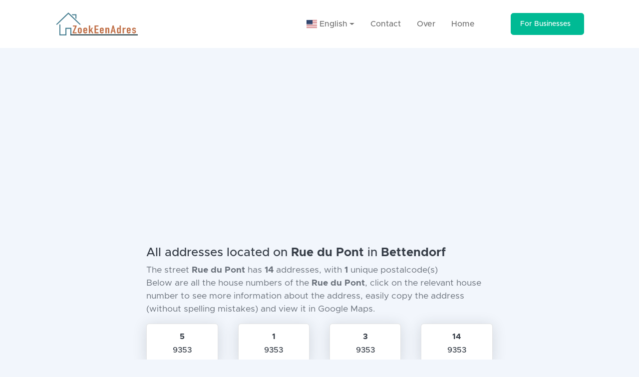

--- FILE ---
content_type: text/html; charset=UTF-8
request_url: https://zoekeenadres.com/lu/Bettendorf/street/Rue+du+Pont/3856
body_size: 3186
content:
<!doctype html>
<html lang="en">

<head>
        <meta name="robots" content="max-snippet:-1,max-image-preview:large,max-video-preview:-1">
<link rel="canonical" href="http://zoekeenadres.com/lu/Bettendorf/street/Rue+du+Pont/3856">

<meta name="description" content="All house numbers of the street Rue du Pont in Bettendorf, Luxembourg. This street has 14 different addresses, with 1 unique postalcode(s)">
<title>All 14 addresses located on Rue du Pont in Bettendorf Luxembourg in one overview - ZoekEenAdres</title>
<meta name="image" content="http://zoekeenadres.com/img/logo.png">
<meta property="og:title" content="All 14 addresses located on Rue du Pont in Bettendorf Luxembourg in one overview - ZoekEenAdres">
<meta property="og:description" content="All house numbers of the street Rue du Pont in Bettendorf, Luxembourg. This street has 14 different addresses, with 1 unique postalcode(s)">
<meta property="og:locale" content="en">
<meta property="og:image" content="http://zoekeenadres.com/img/logo.png">
<meta property="og:url" content="http://zoekeenadres.com/lu/Bettendorf/street/Rue+du+Pont/3856">
<meta property="og:site_name" content="ZoekEenAdres">
<meta property="og:type" content="website">
<meta name="twitter:card" content="summary_large_image">
<meta name="twitter:image" content="http://zoekeenadres.com/img/logo.png">
<meta name="twitter:title" content="All 14 addresses located on Rue du Pont in Bettendorf Luxembourg in one overview - ZoekEenAdres">
<meta name="twitter:description" content="All house numbers of the street Rue du Pont in Bettendorf, Luxembourg. This street has 14 different addresses, with 1 unique postalcode(s)">

<meta name="csrf-token" content="">
    <link rel="alternate" href="https://zoekeenadres.nl" hreflang="nl" />
<link rel="alternate" href="https://zoekeenadres.com" hreflang="en" />

<meta charset="utf-8" />
<meta http-equiv="X-UA-Compatible" content="IE=edge" />
<meta name="viewport" content="width=device-width, initial-scale=1, shrink-to-fit=no" />

<link rel="stylesheet" href="https://zoekeenadres.com/css/app.css">
<!-- <link rel="stylesheet" href="https://zoekeenadres.com/css/app.css"> -->

<link rel="icon" type="image/x-icon" href="https://zoekeenadres.com/img/favicon.png" />
<script data-search-pseudo-elements defer src="https://cdnjs.cloudflare.com/ajax/libs/font-awesome/6.1.1/js/all.min.js" crossorigin="anonymous"></script>
<script src="https://cdnjs.cloudflare.com/ajax/libs/feather-icons/4.24.1/feather.min.js" crossorigin="anonymous"></script>
<link href="https://cdnjs.cloudflare.com/ajax/libs/flag-icon-css/3.1.0/css/flag-icon.min.css" rel="stylesheet">
<link rel="stylesheet" href="https://cdn.jsdelivr.net/npm/bootstrap-select@1.13.14/dist/css/bootstrap-select.min.css">
<link rel="stylesheet" href="https://unpkg.com/leaflet@1.8.0/dist/leaflet.css" integrity="sha512-hoalWLoI8r4UszCkZ5kL8vayOGVae1oxXe/2A4AO6J9+580uKHDO3JdHb7NzwwzK5xr/Fs0W40kiNHxM9vyTtQ==" crossorigin=""/>

<!-- Global site tag (gtag.js) - Google Analytics -->
<script async src="https://www.googletagmanager.com/gtag/js?id=G-4N46T2MYDQ"></script>
<script>
    window.dataLayer = window.dataLayer || [];

    function gtag() {
        dataLayer.push(arguments);
    }
    gtag('js', new Date());
    gtag('config', 'G-4N46T2MYDQ');
</script></head>

<body>
    <div id="layoutDefault">
        <div id="layoutDefault_content">
            <header>
                <!-- Navbar-->
 <nav class="navbar navbar-marketing navbar-expand-lg bg-white navbar-light">
     <div class="container px-5">
         <a href="/"><img height="60" src="/img/logo.png" alt="Logo ZoekEenAdres" class="navbar-brand text-dark" href="/"></a>
         <button class="navbar-toggler" type="button" data-bs-toggle="collapse" data-bs-target="#navbarSupportedContent" aria-controls="navbarSupportedContent" aria-expanded="false" aria-label="Toggle navigation"><i data-feather="menu"></i></button>
         <div class="collapse navbar-collapse" id="navbarSupportedContent">
             <ul class="navbar-nav ms-auto me-lg-5">
                 <li class="nav-item dropdown">
                     <a href="#" class="nav-link dropdown-toggle" id="dropdown09" data-toggle="dropdown" aria-haspopup="true" aria-expanded="false">
                                                  <span class="flag-icon flag-icon-us"> </span>&nbsp;English
                                              </a>
                     <div class="dropdown-menu" aria-labelledby="dropdown09">

                                                  <a class="dropdown-item" href="https://zoekeenadres.nl"><span class="flag-icon flag-icon-nl"> </span>&nbsp; Dutch</a>
                                              </div>
                 </li>
                 <li class="nav-item"><a class="nav-link" href="/contact">Contact</a></li>
                 <li class="nav-item"><a class="nav-link" href="/about">Over</a></li>
                 <li class="nav-item"><a class="nav-link" href="/">Home</a></li>
             </ul>
             <a class="btn fw-500 ms-lg-4 btn-teal" href="https://apicheck.nl" target="_blank" rel="noreferrer">
                 For Businesses
                 <i class="ms-2" data-feather="arrow-right"></i>
             </a>
         </div>
     </div>
 </nav>            </header>
            <div>
                
<section class="bg-light py-10">
    <div class="container px-5">
        <div class="row gx-5 justify-content-center">
            <div class="col-lg-10 col-xl-8">
                <div class="single-post">
                                        <h1>All addresses located on <b>Rue du Pont</b> in <b>Bettendorf</b> </h1>
                    <p class="lead">
                    The street <b>Rue du Pont</b> has <b>14</b> addresses, with <b>1</b> unique postalcode(s)<br>
                    Below are all the house numbers of the <b>Rue du Pont</b>, click on the relevant house number to see more information about the address, easily copy the address (without spelling mistakes) and view it in Google Maps.
                    </p>

                    <div class="row gx-5">
                                                                    <div class="col-md-6 col-lg-4 col-xl-3 mb-5">
                            <a class="card lift" href="/lu/Rue du Pont/5/Bettendorf/address/30498">
                                <div class="card-body text-center py-3">
                                    <h6 class="card-title mb-0"><b>5</b></h6>
                                    <h6 class="card-subtitle mt-2"> 9353 </h6>
                                </div>
                            </a>
                        </div>
                                                <div class="col-md-6 col-lg-4 col-xl-3 mb-5">
                            <a class="card lift" href="/lu/Rue du Pont/1/Bettendorf/address/31682">
                                <div class="card-body text-center py-3">
                                    <h6 class="card-title mb-0"><b>1</b></h6>
                                    <h6 class="card-subtitle mt-2"> 9353 </h6>
                                </div>
                            </a>
                        </div>
                                                <div class="col-md-6 col-lg-4 col-xl-3 mb-5">
                            <a class="card lift" href="/lu/Rue du Pont/3/Bettendorf/address/31683">
                                <div class="card-body text-center py-3">
                                    <h6 class="card-title mb-0"><b>3</b></h6>
                                    <h6 class="card-subtitle mt-2"> 9353 </h6>
                                </div>
                            </a>
                        </div>
                                                <div class="col-md-6 col-lg-4 col-xl-3 mb-5">
                            <a class="card lift" href="/lu/Rue du Pont/14/Bettendorf/address/31860">
                                <div class="card-body text-center py-3">
                                    <h6 class="card-title mb-0"><b>14</b></h6>
                                    <h6 class="card-subtitle mt-2"> 9353 </h6>
                                </div>
                            </a>
                        </div>
                                                <div class="col-md-6 col-lg-4 col-xl-3 mb-5">
                            <a class="card lift" href="/lu/Rue du Pont/12/Bettendorf/address/31861">
                                <div class="card-body text-center py-3">
                                    <h6 class="card-title mb-0"><b>12</b></h6>
                                    <h6 class="card-subtitle mt-2"> 9353 </h6>
                                </div>
                            </a>
                        </div>
                                                <div class="col-md-6 col-lg-4 col-xl-3 mb-5">
                            <a class="card lift" href="/lu/Rue du Pont/10/Bettendorf/address/31862">
                                <div class="card-body text-center py-3">
                                    <h6 class="card-title mb-0"><b>10</b></h6>
                                    <h6 class="card-subtitle mt-2"> 9353 </h6>
                                </div>
                            </a>
                        </div>
                                                <div class="col-md-6 col-lg-4 col-xl-3 mb-5">
                            <a class="card lift" href="/lu/Rue du Pont/8/Bettendorf/address/31863">
                                <div class="card-body text-center py-3">
                                    <h6 class="card-title mb-0"><b>8</b></h6>
                                    <h6 class="card-subtitle mt-2"> 9353 </h6>
                                </div>
                            </a>
                        </div>
                                                <div class="col-md-6 col-lg-4 col-xl-3 mb-5">
                            <a class="card lift" href="/lu/Rue du Pont/6/Bettendorf/address/31864">
                                <div class="card-body text-center py-3">
                                    <h6 class="card-title mb-0"><b>6</b></h6>
                                    <h6 class="card-subtitle mt-2"> 9353 </h6>
                                </div>
                            </a>
                        </div>
                                                <div class="col-md-6 col-lg-4 col-xl-3 mb-5">
                            <a class="card lift" href="/lu/Rue du Pont/4/Bettendorf/address/31866">
                                <div class="card-body text-center py-3">
                                    <h6 class="card-title mb-0"><b>4</b></h6>
                                    <h6 class="card-subtitle mt-2"> 9353 </h6>
                                </div>
                            </a>
                        </div>
                                                <div class="col-md-6 col-lg-4 col-xl-3 mb-5">
                            <a class="card lift" href="/lu/Rue du Pont/2/Bettendorf/address/31868">
                                <div class="card-body text-center py-3">
                                    <h6 class="card-title mb-0"><b>2</b></h6>
                                    <h6 class="card-subtitle mt-2"> 9353 </h6>
                                </div>
                            </a>
                        </div>
                                                <div class="col-md-6 col-lg-4 col-xl-3 mb-5">
                            <a class="card lift" href="/lu/Rue du Pont/2A/Bettendorf/address/31869">
                                <div class="card-body text-center py-3">
                                    <h6 class="card-title mb-0"><b>2A</b></h6>
                                    <h6 class="card-subtitle mt-2"> 9353 </h6>
                                </div>
                            </a>
                        </div>
                                                <div class="col-md-6 col-lg-4 col-xl-3 mb-5">
                            <a class="card lift" href="/lu/Rue du Pont/7/Bettendorf/address/34116">
                                <div class="card-body text-center py-3">
                                    <h6 class="card-title mb-0"><b>7</b></h6>
                                    <h6 class="card-subtitle mt-2"> 9353 </h6>
                                </div>
                            </a>
                        </div>
                                                <div class="col-md-6 col-lg-4 col-xl-3 mb-5">
                            <a class="card lift" href="/lu/Rue du Pont/18/Bettendorf/address/35885">
                                <div class="card-body text-center py-3">
                                    <h6 class="card-title mb-0"><b>18</b></h6>
                                    <h6 class="card-subtitle mt-2"> 9353 </h6>
                                </div>
                            </a>
                        </div>
                                                <div class="col-md-6 col-lg-4 col-xl-3 mb-5">
                            <a class="card lift" href="/lu/Rue du Pont/16/Bettendorf/address/35886">
                                <div class="card-body text-center py-3">
                                    <h6 class="card-title mb-0"><b>16</b></h6>
                                    <h6 class="card-subtitle mt-2"> 9353 </h6>
                                </div>
                            </a>
                        </div>
                                                                    </div>
                                    </div>
                <hr class="my-5" />
                <div class="text-center"><a href="#" class="btn btn-transparent-dark" onclick="history.back()">Back to overview</a></div>
            </div>
        </div>
    </div>
</section>

            </div>
        </div>
        <footer>
            <div id="layoutDefault_footer">
    <footer class="footer pt-10 pb-5 mt-auto bg-dark footer-dark">
        <div class="container px-5">
            <div class="row gx-5">
                <div class="col-lg-3">
                    <div class="footer-brand">Zoek Een Adres </div>
                    <div class="mb-3">Always the right address</div>
                    <div class="icon-list-social mb-5">

                    </div>
                </div>
            </div>
            <hr class="my-5" />
            <div class="row gx-5 align-items-center">
                <div class="col-md-6 small">Copyright &copy; Zoek Een Adres - ❤️ Proudly supported by <a href="https://apicheck.nl">ApiCheck</a></div>
                <div class="col-md-6 text-md-end small">
                    <a href="/cookies">Cookies</a>
                    &middot;
                    <a href="/disclaimer">Disclaimer</a>
                </div>
            </div>
        </div>
    </footer>
</div>

<script>
    function Search(item) {
        var collection = document.getElementById("result");
        var items = collection.getElementsByClassName("query-result");

        for (i = 0; i < items.length; i++) {
            if (((items[i].innerHTML).toLowerCase()).indexOf(item) > -1) {
                items[i].style.display = "block";
            } else {
                items[i].style.display = "none";
            }
        }
    }
</script>

<script src="https://code.jquery.com/jquery-3.4.1.slim.min.js" integrity="sha384-J6qa4849blE2+poT4WnyKhv5vZF5SrPo0iEjwBvKU7imGFAV0wwj1yYfoRSJoZ+n" crossorigin="anonymous"></script>
<script src="https://cdn.jsdelivr.net/npm/popper.js@1.16.0/dist/umd/popper.min.js" integrity="sha384-Q6E9RHvbIyZFJoft+2mJbHaEWldlvI9IOYy5n3zV9zzTtmI3UksdQRVvoxMfooAo" crossorigin="anonymous"></script>
<script src="https://cdn.jsdelivr.net/npm/bootstrap@4.4.1/dist/js/bootstrap.min.js" integrity="sha384-wfSDF2E50Y2D1uUdj0O3uMBJnjuUD4Ih7YwaYd1iqfktj0Uod8GCExl3Og8ifwB6" crossorigin="anonymous"></script>
<script src="https://cdn.jsdelivr.net/npm/bootstrap-select@1.13.14/dist/js/bootstrap-select.min.js"></script>        </footer>
    </div>
    <script async src="https://pagead2.googlesyndication.com/pagead/js/adsbygoogle.js?client=ca-pub-5109619356381556" crossorigin="anonymous"></script>
</body>

<script src="https://cdn.jsdelivr.net/npm/bootstrap@5.1.3/dist/js/bootstrap.bundle.min.js" crossorigin="anonymous"></script>

</html>

--- FILE ---
content_type: text/html; charset=utf-8
request_url: https://www.google.com/recaptcha/api2/aframe
body_size: 266
content:
<!DOCTYPE HTML><html><head><meta http-equiv="content-type" content="text/html; charset=UTF-8"></head><body><script nonce="pBLT5L6cq5Edmhm5sknz5w">/** Anti-fraud and anti-abuse applications only. See google.com/recaptcha */ try{var clients={'sodar':'https://pagead2.googlesyndication.com/pagead/sodar?'};window.addEventListener("message",function(a){try{if(a.source===window.parent){var b=JSON.parse(a.data);var c=clients[b['id']];if(c){var d=document.createElement('img');d.src=c+b['params']+'&rc='+(localStorage.getItem("rc::a")?sessionStorage.getItem("rc::b"):"");window.document.body.appendChild(d);sessionStorage.setItem("rc::e",parseInt(sessionStorage.getItem("rc::e")||0)+1);localStorage.setItem("rc::h",'1769037998569');}}}catch(b){}});window.parent.postMessage("_grecaptcha_ready", "*");}catch(b){}</script></body></html>